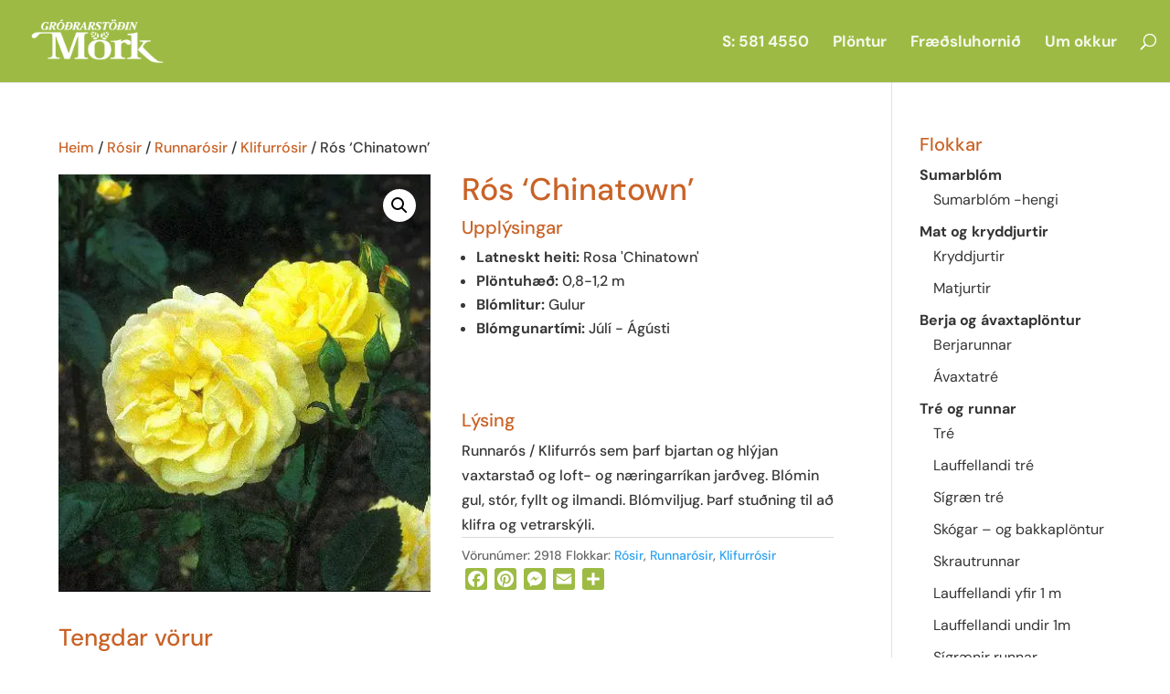

--- FILE ---
content_type: text/html; charset=UTF-8
request_url: https://mork.is/planta/ros-chinatown/
body_size: 16976
content:
<!DOCTYPE html>
<html lang="is">
<head>
	<meta charset="UTF-8" />
<meta http-equiv="X-UA-Compatible" content="IE=edge">
	<link rel="pingback" href="https://mork.is/xmlrpc.php" />

	<script type="text/javascript">
		document.documentElement.className = 'js';
	</script>

	<title>Rós &#039;Chinatown&#039; | Gróðrarstöðin Mörk</title>
<link rel="preconnect" href="https://fonts.gstatic.com" crossorigin /><style id="et-builder-googlefonts-cached-inline">/* Original: https://fonts.googleapis.com/css?family=DM+Sans:regular,italic,500,500italic,700,700italic&#038;subset=latin,latin-ext&#038;display=swap *//* User Agent: Mozilla/5.0 (Unknown; Linux x86_64) AppleWebKit/538.1 (KHTML, like Gecko) Safari/538.1 Daum/4.1 */@font-face {font-family: 'DM Sans';font-style: italic;font-weight: 400;font-display: swap;src: url(https://fonts.gstatic.com/s/dmsans/v17/rP2rp2ywxg089UriCZaSExd86J3t9jz86Mvy4qCRAL19DksVat-JDV36TGI.ttf) format('truetype');}@font-face {font-family: 'DM Sans';font-style: italic;font-weight: 500;font-display: swap;src: url(https://fonts.gstatic.com/s/dmsans/v17/rP2rp2ywxg089UriCZaSExd86J3t9jz86Mvy4qCRAL19DksVat-7DV36TGI.ttf) format('truetype');}@font-face {font-family: 'DM Sans';font-style: italic;font-weight: 700;font-display: swap;src: url(https://fonts.gstatic.com/s/dmsans/v17/rP2rp2ywxg089UriCZaSExd86J3t9jz86Mvy4qCRAL19DksVat9uCl36TGI.ttf) format('truetype');}@font-face {font-family: 'DM Sans';font-style: normal;font-weight: 400;font-display: swap;src: url(https://fonts.gstatic.com/s/dmsans/v17/rP2tp2ywxg089UriI5-g4vlH9VoD8CmcqZG40F9JadbnoEwAopxRR23z.ttf) format('truetype');}@font-face {font-family: 'DM Sans';font-style: normal;font-weight: 500;font-display: swap;src: url(https://fonts.gstatic.com/s/dmsans/v17/rP2tp2ywxg089UriI5-g4vlH9VoD8CmcqZG40F9JadbnoEwAkJxRR23z.ttf) format('truetype');}@font-face {font-family: 'DM Sans';font-style: normal;font-weight: 700;font-display: swap;src: url(https://fonts.gstatic.com/s/dmsans/v17/rP2tp2ywxg089UriI5-g4vlH9VoD8CmcqZG40F9JadbnoEwARZtRR23z.ttf) format('truetype');}/* User Agent: Mozilla/5.0 (Windows NT 6.1; WOW64; rv:27.0) Gecko/20100101 Firefox/27.0 */@font-face {font-family: 'DM Sans';font-style: italic;font-weight: 400;font-display: swap;src: url(https://fonts.gstatic.com/l/font?kit=rP2rp2ywxg089UriCZaSExd86J3t9jz86Mvy4qCRAL19DksVat-JDV36TGE&skey=3320fd60b11c3775&v=v17) format('woff');}@font-face {font-family: 'DM Sans';font-style: italic;font-weight: 500;font-display: swap;src: url(https://fonts.gstatic.com/l/font?kit=rP2rp2ywxg089UriCZaSExd86J3t9jz86Mvy4qCRAL19DksVat-7DV36TGE&skey=3320fd60b11c3775&v=v17) format('woff');}@font-face {font-family: 'DM Sans';font-style: italic;font-weight: 700;font-display: swap;src: url(https://fonts.gstatic.com/l/font?kit=rP2rp2ywxg089UriCZaSExd86J3t9jz86Mvy4qCRAL19DksVat9uCl36TGE&skey=3320fd60b11c3775&v=v17) format('woff');}@font-face {font-family: 'DM Sans';font-style: normal;font-weight: 400;font-display: swap;src: url(https://fonts.gstatic.com/l/font?kit=rP2tp2ywxg089UriI5-g4vlH9VoD8CmcqZG40F9JadbnoEwAopxRR23w&skey=cd068b3e1b767e51&v=v17) format('woff');}@font-face {font-family: 'DM Sans';font-style: normal;font-weight: 500;font-display: swap;src: url(https://fonts.gstatic.com/l/font?kit=rP2tp2ywxg089UriI5-g4vlH9VoD8CmcqZG40F9JadbnoEwAkJxRR23w&skey=cd068b3e1b767e51&v=v17) format('woff');}@font-face {font-family: 'DM Sans';font-style: normal;font-weight: 700;font-display: swap;src: url(https://fonts.gstatic.com/l/font?kit=rP2tp2ywxg089UriI5-g4vlH9VoD8CmcqZG40F9JadbnoEwARZtRR23w&skey=cd068b3e1b767e51&v=v17) format('woff');}/* User Agent: Mozilla/5.0 (Windows NT 6.3; rv:39.0) Gecko/20100101 Firefox/39.0 */@font-face {font-family: 'DM Sans';font-style: italic;font-weight: 400;font-display: swap;src: url(https://fonts.gstatic.com/s/dmsans/v17/rP2rp2ywxg089UriCZaSExd86J3t9jz86Mvy4qCRAL19DksVat-JDV36TGc.woff2) format('woff2');}@font-face {font-family: 'DM Sans';font-style: italic;font-weight: 500;font-display: swap;src: url(https://fonts.gstatic.com/s/dmsans/v17/rP2rp2ywxg089UriCZaSExd86J3t9jz86Mvy4qCRAL19DksVat-7DV36TGc.woff2) format('woff2');}@font-face {font-family: 'DM Sans';font-style: italic;font-weight: 700;font-display: swap;src: url(https://fonts.gstatic.com/s/dmsans/v17/rP2rp2ywxg089UriCZaSExd86J3t9jz86Mvy4qCRAL19DksVat9uCl36TGc.woff2) format('woff2');}@font-face {font-family: 'DM Sans';font-style: normal;font-weight: 400;font-display: swap;src: url(https://fonts.gstatic.com/s/dmsans/v17/rP2tp2ywxg089UriI5-g4vlH9VoD8CmcqZG40F9JadbnoEwAopxRR232.woff2) format('woff2');}@font-face {font-family: 'DM Sans';font-style: normal;font-weight: 500;font-display: swap;src: url(https://fonts.gstatic.com/s/dmsans/v17/rP2tp2ywxg089UriI5-g4vlH9VoD8CmcqZG40F9JadbnoEwAkJxRR232.woff2) format('woff2');}@font-face {font-family: 'DM Sans';font-style: normal;font-weight: 700;font-display: swap;src: url(https://fonts.gstatic.com/s/dmsans/v17/rP2tp2ywxg089UriI5-g4vlH9VoD8CmcqZG40F9JadbnoEwARZtRR232.woff2) format('woff2');}</style><meta name='robots' content='max-image-preview:large' />
<script type="text/javascript">
			let jqueryParams=[],jQuery=function(r){return jqueryParams=[...jqueryParams,r],jQuery},$=function(r){return jqueryParams=[...jqueryParams,r],$};window.jQuery=jQuery,window.$=jQuery;let customHeadScripts=!1;jQuery.fn=jQuery.prototype={},$.fn=jQuery.prototype={},jQuery.noConflict=function(r){if(window.jQuery)return jQuery=window.jQuery,$=window.jQuery,customHeadScripts=!0,jQuery.noConflict},jQuery.ready=function(r){jqueryParams=[...jqueryParams,r]},$.ready=function(r){jqueryParams=[...jqueryParams,r]},jQuery.load=function(r){jqueryParams=[...jqueryParams,r]},$.load=function(r){jqueryParams=[...jqueryParams,r]},jQuery.fn.ready=function(r){jqueryParams=[...jqueryParams,r]},$.fn.ready=function(r){jqueryParams=[...jqueryParams,r]};</script><link rel='dns-prefetch' href='//static.addtoany.com' />
<link rel='dns-prefetch' href='//fonts.googleapis.com' />
<link rel='dns-prefetch' href='//fonts.gstatic.com' />
<link rel='dns-prefetch' href='//ajax.googleapis.com' />
<link rel='dns-prefetch' href='//apis.google.com' />
<link rel='dns-prefetch' href='//google-analytics.com' />
<link rel='dns-prefetch' href='//www.google-analytics.com' />
<link rel='dns-prefetch' href='//ssl.google-analytics.com' />
<link rel='dns-prefetch' href='//youtube.com' />
<link rel='dns-prefetch' href='//s.gravatar.com' />
<link href='//cdn.google.com' rel='preconnect' />
<link href='//fonts.gstatic.com' rel='preconnect' />
<link href='//cdn.aliyuncs.com' rel='preconnect' />
<link href='//apis.google.com' rel='preconnect' />
<link rel="alternate" type="application/rss+xml" title="Gróðrarstöðin Mörk &raquo; Straumur" href="https://mork.is/feed/" />
<link rel="alternate" type="application/rss+xml" title="Gróðrarstöðin Mörk &raquo; Straumur athugasemda" href="https://mork.is/comments/feed/" />
<link rel="alternate" title="oEmbed (JSON)" type="application/json+oembed" href="https://mork.is/wp-json/oembed/1.0/embed?url=https%3A%2F%2Fmork.is%2Fplanta%2Fros-chinatown%2F" />
<link rel="alternate" title="oEmbed (XML)" type="text/xml+oembed" href="https://mork.is/wp-json/oembed/1.0/embed?url=https%3A%2F%2Fmork.is%2Fplanta%2Fros-chinatown%2F&#038;format=xml" />
		<style>
			.lazyload,
			.lazyloading {
				max-width: 100%;
			}
		</style>
		<meta content="Mörk v.1.0.0" name="generator"/><style id='wp-block-library-inline-css' type='text/css'>
:root{--wp-block-synced-color:#7a00df;--wp-block-synced-color--rgb:122,0,223;--wp-bound-block-color:var(--wp-block-synced-color);--wp-editor-canvas-background:#ddd;--wp-admin-theme-color:#007cba;--wp-admin-theme-color--rgb:0,124,186;--wp-admin-theme-color-darker-10:#006ba1;--wp-admin-theme-color-darker-10--rgb:0,107,160.5;--wp-admin-theme-color-darker-20:#005a87;--wp-admin-theme-color-darker-20--rgb:0,90,135;--wp-admin-border-width-focus:2px}@media (min-resolution:192dpi){:root{--wp-admin-border-width-focus:1.5px}}.wp-element-button{cursor:pointer}:root .has-very-light-gray-background-color{background-color:#eee}:root .has-very-dark-gray-background-color{background-color:#313131}:root .has-very-light-gray-color{color:#eee}:root .has-very-dark-gray-color{color:#313131}:root .has-vivid-green-cyan-to-vivid-cyan-blue-gradient-background{background:linear-gradient(135deg,#00d084,#0693e3)}:root .has-purple-crush-gradient-background{background:linear-gradient(135deg,#34e2e4,#4721fb 50%,#ab1dfe)}:root .has-hazy-dawn-gradient-background{background:linear-gradient(135deg,#faaca8,#dad0ec)}:root .has-subdued-olive-gradient-background{background:linear-gradient(135deg,#fafae1,#67a671)}:root .has-atomic-cream-gradient-background{background:linear-gradient(135deg,#fdd79a,#004a59)}:root .has-nightshade-gradient-background{background:linear-gradient(135deg,#330968,#31cdcf)}:root .has-midnight-gradient-background{background:linear-gradient(135deg,#020381,#2874fc)}:root{--wp--preset--font-size--normal:16px;--wp--preset--font-size--huge:42px}.has-regular-font-size{font-size:1em}.has-larger-font-size{font-size:2.625em}.has-normal-font-size{font-size:var(--wp--preset--font-size--normal)}.has-huge-font-size{font-size:var(--wp--preset--font-size--huge)}.has-text-align-center{text-align:center}.has-text-align-left{text-align:left}.has-text-align-right{text-align:right}.has-fit-text{white-space:nowrap!important}#end-resizable-editor-section{display:none}.aligncenter{clear:both}.items-justified-left{justify-content:flex-start}.items-justified-center{justify-content:center}.items-justified-right{justify-content:flex-end}.items-justified-space-between{justify-content:space-between}.screen-reader-text{border:0;clip-path:inset(50%);height:1px;margin:-1px;overflow:hidden;padding:0;position:absolute;width:1px;word-wrap:normal!important}.screen-reader-text:focus{background-color:#ddd;clip-path:none;color:#444;display:block;font-size:1em;height:auto;left:5px;line-height:normal;padding:15px 23px 14px;text-decoration:none;top:5px;width:auto;z-index:100000}html :where(.has-border-color){border-style:solid}html :where([style*=border-top-color]){border-top-style:solid}html :where([style*=border-right-color]){border-right-style:solid}html :where([style*=border-bottom-color]){border-bottom-style:solid}html :where([style*=border-left-color]){border-left-style:solid}html :where([style*=border-width]){border-style:solid}html :where([style*=border-top-width]){border-top-style:solid}html :where([style*=border-right-width]){border-right-style:solid}html :where([style*=border-bottom-width]){border-bottom-style:solid}html :where([style*=border-left-width]){border-left-style:solid}html :where(img[class*=wp-image-]){height:auto;max-width:100%}:where(figure){margin:0 0 1em}html :where(.is-position-sticky){--wp-admin--admin-bar--position-offset:var(--wp-admin--admin-bar--height,0px)}@media screen and (max-width:600px){html :where(.is-position-sticky){--wp-admin--admin-bar--position-offset:0px}}

/*# sourceURL=wp-block-library-inline-css */
</style><style id='global-styles-inline-css' type='text/css'>
:root{--wp--preset--aspect-ratio--square: 1;--wp--preset--aspect-ratio--4-3: 4/3;--wp--preset--aspect-ratio--3-4: 3/4;--wp--preset--aspect-ratio--3-2: 3/2;--wp--preset--aspect-ratio--2-3: 2/3;--wp--preset--aspect-ratio--16-9: 16/9;--wp--preset--aspect-ratio--9-16: 9/16;--wp--preset--color--black: #000000;--wp--preset--color--cyan-bluish-gray: #abb8c3;--wp--preset--color--white: #ffffff;--wp--preset--color--pale-pink: #f78da7;--wp--preset--color--vivid-red: #cf2e2e;--wp--preset--color--luminous-vivid-orange: #ff6900;--wp--preset--color--luminous-vivid-amber: #fcb900;--wp--preset--color--light-green-cyan: #7bdcb5;--wp--preset--color--vivid-green-cyan: #00d084;--wp--preset--color--pale-cyan-blue: #8ed1fc;--wp--preset--color--vivid-cyan-blue: #0693e3;--wp--preset--color--vivid-purple: #9b51e0;--wp--preset--gradient--vivid-cyan-blue-to-vivid-purple: linear-gradient(135deg,rgb(6,147,227) 0%,rgb(155,81,224) 100%);--wp--preset--gradient--light-green-cyan-to-vivid-green-cyan: linear-gradient(135deg,rgb(122,220,180) 0%,rgb(0,208,130) 100%);--wp--preset--gradient--luminous-vivid-amber-to-luminous-vivid-orange: linear-gradient(135deg,rgb(252,185,0) 0%,rgb(255,105,0) 100%);--wp--preset--gradient--luminous-vivid-orange-to-vivid-red: linear-gradient(135deg,rgb(255,105,0) 0%,rgb(207,46,46) 100%);--wp--preset--gradient--very-light-gray-to-cyan-bluish-gray: linear-gradient(135deg,rgb(238,238,238) 0%,rgb(169,184,195) 100%);--wp--preset--gradient--cool-to-warm-spectrum: linear-gradient(135deg,rgb(74,234,220) 0%,rgb(151,120,209) 20%,rgb(207,42,186) 40%,rgb(238,44,130) 60%,rgb(251,105,98) 80%,rgb(254,248,76) 100%);--wp--preset--gradient--blush-light-purple: linear-gradient(135deg,rgb(255,206,236) 0%,rgb(152,150,240) 100%);--wp--preset--gradient--blush-bordeaux: linear-gradient(135deg,rgb(254,205,165) 0%,rgb(254,45,45) 50%,rgb(107,0,62) 100%);--wp--preset--gradient--luminous-dusk: linear-gradient(135deg,rgb(255,203,112) 0%,rgb(199,81,192) 50%,rgb(65,88,208) 100%);--wp--preset--gradient--pale-ocean: linear-gradient(135deg,rgb(255,245,203) 0%,rgb(182,227,212) 50%,rgb(51,167,181) 100%);--wp--preset--gradient--electric-grass: linear-gradient(135deg,rgb(202,248,128) 0%,rgb(113,206,126) 100%);--wp--preset--gradient--midnight: linear-gradient(135deg,rgb(2,3,129) 0%,rgb(40,116,252) 100%);--wp--preset--font-size--small: 13px;--wp--preset--font-size--medium: 20px;--wp--preset--font-size--large: 36px;--wp--preset--font-size--x-large: 42px;--wp--preset--spacing--20: 0.44rem;--wp--preset--spacing--30: 0.67rem;--wp--preset--spacing--40: 1rem;--wp--preset--spacing--50: 1.5rem;--wp--preset--spacing--60: 2.25rem;--wp--preset--spacing--70: 3.38rem;--wp--preset--spacing--80: 5.06rem;--wp--preset--shadow--natural: 6px 6px 9px rgba(0, 0, 0, 0.2);--wp--preset--shadow--deep: 12px 12px 50px rgba(0, 0, 0, 0.4);--wp--preset--shadow--sharp: 6px 6px 0px rgba(0, 0, 0, 0.2);--wp--preset--shadow--outlined: 6px 6px 0px -3px rgb(255, 255, 255), 6px 6px rgb(0, 0, 0);--wp--preset--shadow--crisp: 6px 6px 0px rgb(0, 0, 0);}:root { --wp--style--global--content-size: 823px;--wp--style--global--wide-size: 1080px; }:where(body) { margin: 0; }.wp-site-blocks > .alignleft { float: left; margin-right: 2em; }.wp-site-blocks > .alignright { float: right; margin-left: 2em; }.wp-site-blocks > .aligncenter { justify-content: center; margin-left: auto; margin-right: auto; }:where(.is-layout-flex){gap: 0.5em;}:where(.is-layout-grid){gap: 0.5em;}.is-layout-flow > .alignleft{float: left;margin-inline-start: 0;margin-inline-end: 2em;}.is-layout-flow > .alignright{float: right;margin-inline-start: 2em;margin-inline-end: 0;}.is-layout-flow > .aligncenter{margin-left: auto !important;margin-right: auto !important;}.is-layout-constrained > .alignleft{float: left;margin-inline-start: 0;margin-inline-end: 2em;}.is-layout-constrained > .alignright{float: right;margin-inline-start: 2em;margin-inline-end: 0;}.is-layout-constrained > .aligncenter{margin-left: auto !important;margin-right: auto !important;}.is-layout-constrained > :where(:not(.alignleft):not(.alignright):not(.alignfull)){max-width: var(--wp--style--global--content-size);margin-left: auto !important;margin-right: auto !important;}.is-layout-constrained > .alignwide{max-width: var(--wp--style--global--wide-size);}body .is-layout-flex{display: flex;}.is-layout-flex{flex-wrap: wrap;align-items: center;}.is-layout-flex > :is(*, div){margin: 0;}body .is-layout-grid{display: grid;}.is-layout-grid > :is(*, div){margin: 0;}body{padding-top: 0px;padding-right: 0px;padding-bottom: 0px;padding-left: 0px;}:root :where(.wp-element-button, .wp-block-button__link){background-color: #32373c;border-width: 0;color: #fff;font-family: inherit;font-size: inherit;font-style: inherit;font-weight: inherit;letter-spacing: inherit;line-height: inherit;padding-top: calc(0.667em + 2px);padding-right: calc(1.333em + 2px);padding-bottom: calc(0.667em + 2px);padding-left: calc(1.333em + 2px);text-decoration: none;text-transform: inherit;}.has-black-color{color: var(--wp--preset--color--black) !important;}.has-cyan-bluish-gray-color{color: var(--wp--preset--color--cyan-bluish-gray) !important;}.has-white-color{color: var(--wp--preset--color--white) !important;}.has-pale-pink-color{color: var(--wp--preset--color--pale-pink) !important;}.has-vivid-red-color{color: var(--wp--preset--color--vivid-red) !important;}.has-luminous-vivid-orange-color{color: var(--wp--preset--color--luminous-vivid-orange) !important;}.has-luminous-vivid-amber-color{color: var(--wp--preset--color--luminous-vivid-amber) !important;}.has-light-green-cyan-color{color: var(--wp--preset--color--light-green-cyan) !important;}.has-vivid-green-cyan-color{color: var(--wp--preset--color--vivid-green-cyan) !important;}.has-pale-cyan-blue-color{color: var(--wp--preset--color--pale-cyan-blue) !important;}.has-vivid-cyan-blue-color{color: var(--wp--preset--color--vivid-cyan-blue) !important;}.has-vivid-purple-color{color: var(--wp--preset--color--vivid-purple) !important;}.has-black-background-color{background-color: var(--wp--preset--color--black) !important;}.has-cyan-bluish-gray-background-color{background-color: var(--wp--preset--color--cyan-bluish-gray) !important;}.has-white-background-color{background-color: var(--wp--preset--color--white) !important;}.has-pale-pink-background-color{background-color: var(--wp--preset--color--pale-pink) !important;}.has-vivid-red-background-color{background-color: var(--wp--preset--color--vivid-red) !important;}.has-luminous-vivid-orange-background-color{background-color: var(--wp--preset--color--luminous-vivid-orange) !important;}.has-luminous-vivid-amber-background-color{background-color: var(--wp--preset--color--luminous-vivid-amber) !important;}.has-light-green-cyan-background-color{background-color: var(--wp--preset--color--light-green-cyan) !important;}.has-vivid-green-cyan-background-color{background-color: var(--wp--preset--color--vivid-green-cyan) !important;}.has-pale-cyan-blue-background-color{background-color: var(--wp--preset--color--pale-cyan-blue) !important;}.has-vivid-cyan-blue-background-color{background-color: var(--wp--preset--color--vivid-cyan-blue) !important;}.has-vivid-purple-background-color{background-color: var(--wp--preset--color--vivid-purple) !important;}.has-black-border-color{border-color: var(--wp--preset--color--black) !important;}.has-cyan-bluish-gray-border-color{border-color: var(--wp--preset--color--cyan-bluish-gray) !important;}.has-white-border-color{border-color: var(--wp--preset--color--white) !important;}.has-pale-pink-border-color{border-color: var(--wp--preset--color--pale-pink) !important;}.has-vivid-red-border-color{border-color: var(--wp--preset--color--vivid-red) !important;}.has-luminous-vivid-orange-border-color{border-color: var(--wp--preset--color--luminous-vivid-orange) !important;}.has-luminous-vivid-amber-border-color{border-color: var(--wp--preset--color--luminous-vivid-amber) !important;}.has-light-green-cyan-border-color{border-color: var(--wp--preset--color--light-green-cyan) !important;}.has-vivid-green-cyan-border-color{border-color: var(--wp--preset--color--vivid-green-cyan) !important;}.has-pale-cyan-blue-border-color{border-color: var(--wp--preset--color--pale-cyan-blue) !important;}.has-vivid-cyan-blue-border-color{border-color: var(--wp--preset--color--vivid-cyan-blue) !important;}.has-vivid-purple-border-color{border-color: var(--wp--preset--color--vivid-purple) !important;}.has-vivid-cyan-blue-to-vivid-purple-gradient-background{background: var(--wp--preset--gradient--vivid-cyan-blue-to-vivid-purple) !important;}.has-light-green-cyan-to-vivid-green-cyan-gradient-background{background: var(--wp--preset--gradient--light-green-cyan-to-vivid-green-cyan) !important;}.has-luminous-vivid-amber-to-luminous-vivid-orange-gradient-background{background: var(--wp--preset--gradient--luminous-vivid-amber-to-luminous-vivid-orange) !important;}.has-luminous-vivid-orange-to-vivid-red-gradient-background{background: var(--wp--preset--gradient--luminous-vivid-orange-to-vivid-red) !important;}.has-very-light-gray-to-cyan-bluish-gray-gradient-background{background: var(--wp--preset--gradient--very-light-gray-to-cyan-bluish-gray) !important;}.has-cool-to-warm-spectrum-gradient-background{background: var(--wp--preset--gradient--cool-to-warm-spectrum) !important;}.has-blush-light-purple-gradient-background{background: var(--wp--preset--gradient--blush-light-purple) !important;}.has-blush-bordeaux-gradient-background{background: var(--wp--preset--gradient--blush-bordeaux) !important;}.has-luminous-dusk-gradient-background{background: var(--wp--preset--gradient--luminous-dusk) !important;}.has-pale-ocean-gradient-background{background: var(--wp--preset--gradient--pale-ocean) !important;}.has-electric-grass-gradient-background{background: var(--wp--preset--gradient--electric-grass) !important;}.has-midnight-gradient-background{background: var(--wp--preset--gradient--midnight) !important;}.has-small-font-size{font-size: var(--wp--preset--font-size--small) !important;}.has-medium-font-size{font-size: var(--wp--preset--font-size--medium) !important;}.has-large-font-size{font-size: var(--wp--preset--font-size--large) !important;}.has-x-large-font-size{font-size: var(--wp--preset--font-size--x-large) !important;}
/*# sourceURL=global-styles-inline-css */
</style>

<link rel='stylesheet' id='photoswipe-css' href='https://mork.is/wp-content/plugins/woocommerce/assets/css/photoswipe/photoswipe.min.css?ver=10.4.3' type='text/css' media='all' />
<link rel='stylesheet' id='photoswipe-default-skin-css' href='https://mork.is/wp-content/plugins/woocommerce/assets/css/photoswipe/default-skin/default-skin.min.css?ver=10.4.3' type='text/css' media='all' />
<link rel='stylesheet' id='woocommerce-layout-css' href='https://mork.is/wp-content/plugins/woocommerce/assets/css/woocommerce-layout.css?ver=10.4.3' type='text/css' media='all' />
<link rel='stylesheet' id='woocommerce-smallscreen-css' href='https://mork.is/wp-content/plugins/woocommerce/assets/css/woocommerce-smallscreen.css?ver=10.4.3' type='text/css' media='only screen and (max-width: 768px)' />
<link rel='stylesheet' id='woocommerce-general-css' href='https://mork.is/wp-content/plugins/woocommerce/assets/css/woocommerce.css?ver=10.4.3' type='text/css' media='all' />
<style id='woocommerce-inline-inline-css' type='text/css'>
.woocommerce form .form-row .required { visibility: visible; }
/*# sourceURL=woocommerce-inline-inline-css */
</style>
<link rel='stylesheet' id='divi-style-parent-css' href='https://mork.is/wp-content/themes/Divi/style.min.css?ver=4.27.4' type='text/css' media='all' />
<link rel='stylesheet' id='divi-dynamic-css' href='https://mork.is/wp-content/et-cache/681/et-divi-dynamic-681.css?ver=1757833288' type='text/css' media='all' />
<link rel='stylesheet' id='searchwp-live-search-css' href='https://mork.is/wp-content/plugins/searchwp-live-ajax-search/assets/styles/style.min.css?ver=1.8.7' type='text/css' media='all' />
<style id='searchwp-live-search-inline-css' type='text/css'>
.searchwp-live-search-result .searchwp-live-search-result--title a {
  font-size: 16px;
}
.searchwp-live-search-result .searchwp-live-search-result--price {
  font-size: 14px;
}
.searchwp-live-search-result .searchwp-live-search-result--add-to-cart .button {
  font-size: 14px;
}

/*# sourceURL=searchwp-live-search-inline-css */
</style>
<link rel='stylesheet' id='addtoany-css' href='https://mork.is/wp-content/plugins/add-to-any/addtoany.min.css?ver=1.16' type='text/css' media='all' />
<link rel='stylesheet' id='divi-style-css' href='https://mork.is/wp-content/themes/mork-child/style.css?ver=4.27.4' type='text/css' media='all' />
<script type="text/javascript" id="addtoany-core-js-before">
/* <![CDATA[ */
window.a2a_config=window.a2a_config||{};a2a_config.callbacks=[];a2a_config.overlays=[];a2a_config.templates={};a2a_localize = {
	Share: "Share",
	Save: "Save",
	Subscribe: "Subscribe",
	Email: "Email",
	Bookmark: "Bookmark",
	ShowAll: "Show all",
	ShowLess: "Show less",
	FindServices: "Find service(s)",
	FindAnyServiceToAddTo: "Instantly find any service to add to",
	PoweredBy: "Powered by",
	ShareViaEmail: "Share via email",
	SubscribeViaEmail: "Subscribe via email",
	BookmarkInYourBrowser: "Bookmark in your browser",
	BookmarkInstructions: "Press Ctrl+D or \u2318+D to bookmark this page",
	AddToYourFavorites: "Add to your favorites",
	SendFromWebOrProgram: "Send from any email address or email program",
	EmailProgram: "Email program",
	More: "More&#8230;",
	ThanksForSharing: "Thanks for sharing!",
	ThanksForFollowing: "Thanks for following!"
};

a2a_config.icon_color="#9dbb44";

//# sourceURL=addtoany-core-js-before
/* ]]> */
</script>
<script type="text/javascript" defer src="https://static.addtoany.com/menu/page.js" id="addtoany-core-js"></script>
<script type="text/javascript" src="https://mork.is/wp-includes/js/jquery/jquery.min.js?ver=3.7.1" id="jquery-core-js"></script>
<script type="text/javascript" src="https://mork.is/wp-includes/js/jquery/jquery-migrate.min.js?ver=3.4.1" id="jquery-migrate-js"></script>
<script type="text/javascript" id="jquery-js-after">
/* <![CDATA[ */
jqueryParams.length&&$.each(jqueryParams,function(e,r){if("function"==typeof r){var n=String(r);n.replace("$","jQuery");var a=new Function("return "+n)();$(document).ready(a)}});
//# sourceURL=jquery-js-after
/* ]]> */
</script>
<script type="text/javascript" defer src="https://mork.is/wp-content/plugins/add-to-any/addtoany.min.js?ver=1.1" id="addtoany-jquery-js"></script>
<script type="text/javascript" src="https://mork.is/wp-content/plugins/woocommerce/assets/js/zoom/jquery.zoom.min.js?ver=1.7.21-wc.10.4.3" id="wc-zoom-js" defer="defer" data-wp-strategy="defer"></script>
<script type="text/javascript" src="https://mork.is/wp-content/plugins/woocommerce/assets/js/flexslider/jquery.flexslider.min.js?ver=2.7.2-wc.10.4.3" id="wc-flexslider-js" defer="defer" data-wp-strategy="defer"></script>
<script type="text/javascript" src="https://mork.is/wp-content/plugins/woocommerce/assets/js/photoswipe/photoswipe.min.js?ver=4.1.1-wc.10.4.3" id="wc-photoswipe-js" defer="defer" data-wp-strategy="defer"></script>
<script type="text/javascript" src="https://mork.is/wp-content/plugins/woocommerce/assets/js/photoswipe/photoswipe-ui-default.min.js?ver=4.1.1-wc.10.4.3" id="wc-photoswipe-ui-default-js" defer="defer" data-wp-strategy="defer"></script>
<script type="text/javascript" id="wc-single-product-js-extra">
/* <![CDATA[ */
var wc_single_product_params = {"i18n_required_rating_text":"Gef\u00f0u einkunn","i18n_rating_options":["1 of 5 stars","2 of 5 stars","3 of 5 stars","4 of 5 stars","5 of 5 stars"],"i18n_product_gallery_trigger_text":"View full-screen image gallery","review_rating_required":"yes","flexslider":{"rtl":false,"animation":"slide","smoothHeight":true,"directionNav":false,"controlNav":"thumbnails","slideshow":false,"animationSpeed":500,"animationLoop":false,"allowOneSlide":false},"zoom_enabled":"1","zoom_options":[],"photoswipe_enabled":"1","photoswipe_options":{"shareEl":false,"closeOnScroll":false,"history":false,"hideAnimationDuration":0,"showAnimationDuration":0},"flexslider_enabled":"1"};
//# sourceURL=wc-single-product-js-extra
/* ]]> */
</script>
<script type="text/javascript" src="https://mork.is/wp-content/plugins/woocommerce/assets/js/frontend/single-product.min.js?ver=10.4.3" id="wc-single-product-js" defer="defer" data-wp-strategy="defer"></script>
<script type="text/javascript" src="https://mork.is/wp-content/plugins/woocommerce/assets/js/jquery-blockui/jquery.blockUI.min.js?ver=2.7.0-wc.10.4.3" id="wc-jquery-blockui-js" defer="defer" data-wp-strategy="defer"></script>
<script type="text/javascript" src="https://mork.is/wp-content/plugins/woocommerce/assets/js/js-cookie/js.cookie.min.js?ver=2.1.4-wc.10.4.3" id="wc-js-cookie-js" defer="defer" data-wp-strategy="defer"></script>
<script type="text/javascript" id="woocommerce-js-extra">
/* <![CDATA[ */
var woocommerce_params = {"ajax_url":"/wp-admin/admin-ajax.php","wc_ajax_url":"/?wc-ajax=%%endpoint%%","i18n_password_show":"Show password","i18n_password_hide":"Hide password"};
//# sourceURL=woocommerce-js-extra
/* ]]> */
</script>
<script type="text/javascript" src="https://mork.is/wp-content/plugins/woocommerce/assets/js/frontend/woocommerce.min.js?ver=10.4.3" id="woocommerce-js" defer="defer" data-wp-strategy="defer"></script>
<script type="text/javascript" src="https://mork.is/wp-content/themes/mork-child/avista-scripts.js?ver=6.9" id="avista-script-js"></script>
<script type="text/javascript" id="avista-get-extra-js-extra">
/* <![CDATA[ */
var extra = {"nonce":"66dbf40dd0"};
//# sourceURL=avista-get-extra-js-extra
/* ]]> */
</script>
<script type="text/javascript" src="https://mork.is/wp-content/themes/mork-child/avista/avista-src/js/get-product-extra-data.js?ver=6.9" id="avista-get-extra-js"></script>
<link rel="https://api.w.org/" href="https://mork.is/wp-json/" /><link rel="alternate" title="JSON" type="application/json" href="https://mork.is/wp-json/wp/v2/product/681" /><link rel="EditURI" type="application/rsd+xml" title="RSD" href="https://mork.is/xmlrpc.php?rsd" />
<link rel='shortlink' href='https://mork.is/?p=681' />
		<script>
			document.documentElement.className = document.documentElement.className.replace('no-js', 'js');
		</script>
				<style>
			.no-js img.lazyload {
				display: none;
			}

			figure.wp-block-image img.lazyloading {
				min-width: 150px;
			}

			.lazyload,
			.lazyloading {
				--smush-placeholder-width: 100px;
				--smush-placeholder-aspect-ratio: 1/1;
				width: var(--smush-image-width, var(--smush-placeholder-width)) !important;
				aspect-ratio: var(--smush-image-aspect-ratio, var(--smush-placeholder-aspect-ratio)) !important;
			}

						.lazyload, .lazyloading {
				opacity: 0;
			}

			.lazyloaded {
				opacity: 1;
				transition: opacity 400ms;
				transition-delay: 0ms;
			}

					</style>
		<meta name="viewport" content="width=device-width, initial-scale=1.0, maximum-scale=1.0, user-scalable=0" />	<noscript><style>.woocommerce-product-gallery{ opacity: 1 !important; }</style></noscript>
						<!-- Google Analytics tracking code output by Beehive Analytics Pro -->
						<script async src="https://www.googletagmanager.com/gtag/js?id=G-MQ1CB01ZF1&l=beehiveDataLayer"></script>
		<script>
						window.beehiveDataLayer = window.beehiveDataLayer || [];
			function beehive_ga() {beehiveDataLayer.push(arguments);}
			beehive_ga('js', new Date())
						beehive_ga('config', 'G-MQ1CB01ZF1', {
				'anonymize_ip': false,
				'allow_google_signals': false,
			})
					</script>
		<link rel="canonical" href="https://mork.is/planta/ros-chinatown/" />
<meta name="description" content="Runnarós / Klifurrós sem þarf bjartan og hlýjan vaxtarstað og loft- og næringarríkan jarðveg. Blómin gul, stór, fyllt og ilmandi. Blómviljug. Þarf stuðning  ..." />
<script type="application/ld+json">{"@context":"https:\/\/schema.org","@graph":[{"@type":"Organization","@id":"https:\/\/mork.is\/#schema-publishing-organization","url":"https:\/\/mork.is","name":"Gr\u00f3\u00f0rarst\u00f6\u00f0in M\u00f6rk","logo":{"@type":"ImageObject","@id":"https:\/\/mork.is\/#schema-organization-logo","url":"https:\/\/mork.is\/wp-content\/uploads\/2022\/12\/mork_logo.png","height":60,"width":60}},{"@type":"WebSite","@id":"https:\/\/mork.is\/#schema-website","url":"https:\/\/mork.is","name":"Gr\u00f3\u00f0rarst\u00f6\u00f0in M\u00f6rk","encoding":"UTF-8","potentialAction":{"@type":"SearchAction","target":"https:\/\/mork.is\/search\/{search_term_string}\/","query-input":"required name=search_term_string"},"image":{"@type":"ImageObject","@id":"https:\/\/mork.is\/#schema-site-logo","url":"https:\/\/mork.is\/wp-content\/uploads\/2022\/12\/mork_logo.png","height":63,"width":188}},{"@type":"BreadcrumbList","@id":"https:\/\/mork.is\/planta\/ros-chinatown?page&product=ros-chinatown&post_type=product&name=ros-chinatown\/#breadcrumb","itemListElement":[{"@type":"ListItem","position":1,"name":"Home","item":"https:\/\/mork.is"},{"@type":"ListItem","position":2,"name":"Pl\u00f6ntur","item":"https:\/\/mork.is\/plontur\/"},{"@type":"ListItem","position":3,"name":"R\u00f3s &#8216;Chinatown&#8217;"}]},{"@type":"Person","@id":"https:\/\/mork.is\/author\/avista\/#schema-author","name":"David Halldorsson"}]}</script>
<meta property="og:type" content="og:product" />
<meta property="og:url" content="https://mork.is/planta/ros-chinatown/" />
<meta property="og:title" content="Rós &#039;Chinatown&#039; | Gróðrarstöðin Mörk" />
<meta property="og:description" content="Runnarós / Klifurrós sem þarf bjartan og hlýjan vaxtarstað og loft- og næringarríkan jarðveg. Blómin gul, stór, fyllt og ilmandi. Blómviljug. Þarf stuðning ..." />
<meta property="og:image" content="https://mork.is/wp-content/uploads/2022/12/501.jpg" />
<meta property="og:image:width" content="401" />
<meta property="og:image:height" content="450" />
<meta property="product:price:amount" content="4580" />
<meta property="product:price:currency" content="ISK" />
<meta property="og:availability" content="instock" />
<meta property="product:availability" content="instock" />
<meta name="twitter:card" content="summary_large_image" />
<meta name="twitter:title" content="Rós &#039;Chinatown&#039; | Gróðrarstöðin Mörk" />
<meta name="twitter:description" content="Runnarós / Klifurrós sem þarf bjartan og hlýjan vaxtarstað og loft- og næringarríkan jarðveg. Blómin gul, stór, fyllt og ilmandi. Blómviljug. Þarf stuðning ..." />
<meta name="twitter:image" content="https://mork.is/wp-content/uploads/2022/12/501.jpg" />
<!-- /SEO -->
<link rel="icon" href="https://mork.is/wp-content/uploads/2022/12/cropped-favicon-32x32.png" sizes="32x32" />
<link rel="icon" href="https://mork.is/wp-content/uploads/2022/12/cropped-favicon-192x192.png" sizes="192x192" />
<link rel="apple-touch-icon" href="https://mork.is/wp-content/uploads/2022/12/cropped-favicon-180x180.png" />
<meta name="msapplication-TileImage" content="https://mork.is/wp-content/uploads/2022/12/cropped-favicon-270x270.png" />
<link rel="stylesheet" id="et-divi-customizer-global-cached-inline-styles" href="https://mork.is/wp-content/et-cache/global/et-divi-customizer-global.min.css?ver=1757823306" /><link rel='stylesheet' id='wc-blocks-style-css' href='https://mork.is/wp-content/plugins/woocommerce/assets/client/blocks/wc-blocks.css?ver=wc-10.4.3' type='text/css' media='all' />
</head>
<body class="wp-singular product-template-default single single-product postid-681 wp-theme-Divi wp-child-theme-mork-child theme-Divi et-tb-has-template woocommerce woocommerce-page woocommerce-no-js et_pb_button_helper_class et_fullwidth_nav et_fixed_nav et_show_nav et_primary_nav_dropdown_animation_fade et_secondary_nav_dropdown_animation_fade et_header_style_left et_pb_footer_columns4 et_cover_background et_pb_gutter osx et_pb_gutters3 et_right_sidebar et_divi_theme et-db">
	<div id="page-container">

	
	
			<header id="main-header" data-height-onload="76">
			<div class="container clearfix et_menu_container">
							<div class="logo_container">
					<span class="logo_helper"></span>
					<a href="https://mork.is/">
						<img src="https://mork.is/wp-content/uploads/2023/01/mork_logo_w.png" width="188" height="63" alt="Gróðrarstöðin Mörk" id="logo" data-height-percentage="54" />
					</a>
				</div>
							<div id="et-top-navigation" data-height="76" data-fixed-height="40">
											<nav id="top-menu-nav">
						<ul id="top-menu" class="nav"><li id="menu-item-3092" class="d-none menu-item menu-item-type-custom menu-item-object-custom menu-item-3092"><a href="#"><span id="opening-hours"></span></a></li>
<li id="menu-item-3093" class="menu-item menu-item-type-custom menu-item-object-custom menu-item-3093"><a href="tel:5814550">S: 581 4550</a></li>
<li id="menu-item-1020" class="menu-item menu-item-type-post_type menu-item-object-page current_page_parent menu-item-1020"><a href="https://mork.is/plontur/">Plöntur</a></li>
<li id="menu-item-1018" class="menu-item menu-item-type-post_type menu-item-object-page menu-item-1018"><a href="https://mork.is/fraedsluhornid/">Fræðsluhornið</a></li>
<li id="menu-item-1019" class="menu-item menu-item-type-post_type menu-item-object-page menu-item-1019"><a href="https://mork.is/um-okkur/">Um okkur</a></li>
<li id="menu-item-2790" class="menu-item menu-item-type-custom menu-item-object-custom menu-item-2790"><a href="#searchwp-modal-950b88821dd6230cd256e4c7df703662" data-searchwp-modal-trigger="searchwp-modal-950b88821dd6230cd256e4c7df703662"><span id="et_search_icon"></span></a></li>
</ul>						</nav>
					
					<a href="https://mork.is/cart/" class="et-cart-info">
				<span></span>
			</a>
					
					
					<div id="et_mobile_nav_menu">
				<div class="mobile_nav closed">
					<span class="select_page">Select Page</span>
					<span class="mobile_menu_bar mobile_menu_bar_toggle"></span>
				</div>
			</div>				</div> <!-- #et-top-navigation -->
			</div> <!-- .container -->
					</header> <!-- #main-header -->
			<div id="et-main-area">
	
	
		<div id="main-content">
			<div class="container">
				<div id="content-area" class="clearfix">
					<div id="left-area"><nav class="woocommerce-breadcrumb" aria-label="Breadcrumb"><a href="https://mork.is">Heim</a>&nbsp;&#47;&nbsp;<a href="https://mork.is/plontuurval/rosir/">Rósir</a>&nbsp;&#47;&nbsp;<a href="https://mork.is/plontuurval/rosir/runnarosir/">Runnarósir</a>&nbsp;&#47;&nbsp;<a href="https://mork.is/plontuurval/rosir/runnarosir/klifurrosir/">Klifurrósir</a>&nbsp;&#47;&nbsp;Rós &#8216;Chinatown&#8217;</nav>
					
			<div class="woocommerce-notices-wrapper"></div><div id="product-681" class="product type-product post-681 status-publish first instock product_cat-rosir product_cat-runnarosir product_cat-klifurrosir has-post-thumbnail product-type-simple">

	<div class="clearfix"><div class="woocommerce-product-gallery woocommerce-product-gallery--with-images woocommerce-product-gallery--columns-4 images" data-columns="4" style="opacity: 0; transition: opacity .25s ease-in-out;">
	<div class="woocommerce-product-gallery__wrapper">
		<div data-thumb="https://mork.is/wp-content/uploads/2022/12/501-100x100.jpg" data-thumb-alt="Rós &#039;Chinatown&#039;" data-thumb-srcset="https://mork.is/wp-content/uploads/2022/12/501-100x100.jpg 100w, https://mork.is/wp-content/uploads/2022/12/501-150x150.jpg 150w, https://mork.is/wp-content/uploads/2022/12/501-300x300.jpg 300w"  data-thumb-sizes="(max-width: 100px) 100vw, 100px" class="woocommerce-product-gallery__image"><a href="https://mork.is/wp-content/uploads/2022/12/501.jpg"><img loading="lazy" width="401" height="450" src="https://mork.is/wp-content/uploads/2022/12/501.jpg" class="wp-post-image" alt="Rós &#039;Chinatown&#039;" data-caption="" data-src="https://mork.is/wp-content/uploads/2022/12/501.jpg" data-large_image="https://mork.is/wp-content/uploads/2022/12/501.jpg" data-large_image_width="401" data-large_image_height="450" decoding="async" fetchpriority="high" srcset="https://mork.is/wp-content/uploads/2022/12/501.jpg 401w, https://mork.is/wp-content/uploads/2022/12/501-267x300.jpg 267w" sizes="(max-width: 401px) 100vw, 401px" /></a></div>	</div>
</div>

	<div class="summary entry-summary">
		<h1 class="product_title entry-title">Rós &#8216;Chinatown&#8217;</h1><h4>Upplýsingar</h4><ul id="plant_info"><li class="prod-custom-text"><b>Latneskt heiti:</b> Rosa 'Chinatown'</li><li class="prod-custom-text"><b>Plöntuhæð:</b> 0,8-1,2 m</li><li class="prod-custom-text"><b>Blómlitur:</b> Gulur</li><li class="prod-custom-text"><b>Blómgunartími:</b> Júlí - Ágústi</li></ul><br><br><h4>Lýsing</h4><p>Runnarós / Klifurrós sem þarf bjartan og hlýjan vaxtarstað og loft- og næringarríkan jarðveg. Blómin gul, stór, fyllt og ilmandi. Blómviljug. Þarf stuðning til að klifra og vetrarskýli.</p><div class="addtoany_share_save_container addtoany_content addtoany_content_bottom"><div class="a2a_kit a2a_kit_size_24 addtoany_list" data-a2a-url="https://mork.is/planta/ros-chinatown/" data-a2a-title="Rós ‘Chinatown’"><a class="a2a_button_facebook" href="https://www.addtoany.com/add_to/facebook?linkurl=https%3A%2F%2Fmork.is%2Fplanta%2Fros-chinatown%2F&amp;linkname=R%C3%B3s%20%E2%80%98Chinatown%E2%80%99" title="Facebook" rel="nofollow noopener" target="_blank"></a><a class="a2a_button_pinterest" href="https://www.addtoany.com/add_to/pinterest?linkurl=https%3A%2F%2Fmork.is%2Fplanta%2Fros-chinatown%2F&amp;linkname=R%C3%B3s%20%E2%80%98Chinatown%E2%80%99" title="Pinterest" rel="nofollow noopener" target="_blank"></a><a class="a2a_button_facebook_messenger" href="https://www.addtoany.com/add_to/facebook_messenger?linkurl=https%3A%2F%2Fmork.is%2Fplanta%2Fros-chinatown%2F&amp;linkname=R%C3%B3s%20%E2%80%98Chinatown%E2%80%99" title="Messenger" rel="nofollow noopener" target="_blank"></a><a class="a2a_button_email" href="https://www.addtoany.com/add_to/email?linkurl=https%3A%2F%2Fmork.is%2Fplanta%2Fros-chinatown%2F&amp;linkname=R%C3%B3s%20%E2%80%98Chinatown%E2%80%99" title="Email" rel="nofollow noopener" target="_blank"></a><a class="a2a_dd addtoany_share_save addtoany_share" href="https://www.addtoany.com/share"></a></div></div><div class="product-post-content"></div><div class="product_meta">

	
	
		<span class="sku_wrapper">Vörunúmer: <span class="sku">2918</span></span>

	
	<span class="posted_in">Flokkar: <a href="https://mork.is/plontuurval/rosir/" rel="tag">Rósir</a>, <a href="https://mork.is/plontuurval/rosir/runnarosir/" rel="tag">Runnarósir</a>, <a href="https://mork.is/plontuurval/rosir/runnarosir/klifurrosir/" rel="tag">Klifurrósir</a></span>
	
	
</div>
<div class="a2a_kit a2a_kit_size_24 addtoany_list" data-a2a-url="https://mork.is/planta/ros-chinatown/" data-a2a-title="Rós ‘Chinatown’"><a class="a2a_button_facebook" href="https://www.addtoany.com/add_to/facebook?linkurl=https%3A%2F%2Fmork.is%2Fplanta%2Fros-chinatown%2F&amp;linkname=R%C3%B3s%20%E2%80%98Chinatown%E2%80%99" title="Facebook" rel="nofollow noopener" target="_blank"></a><a class="a2a_button_pinterest" href="https://www.addtoany.com/add_to/pinterest?linkurl=https%3A%2F%2Fmork.is%2Fplanta%2Fros-chinatown%2F&amp;linkname=R%C3%B3s%20%E2%80%98Chinatown%E2%80%99" title="Pinterest" rel="nofollow noopener" target="_blank"></a><a class="a2a_button_facebook_messenger" href="https://www.addtoany.com/add_to/facebook_messenger?linkurl=https%3A%2F%2Fmork.is%2Fplanta%2Fros-chinatown%2F&amp;linkname=R%C3%B3s%20%E2%80%98Chinatown%E2%80%99" title="Messenger" rel="nofollow noopener" target="_blank"></a><a class="a2a_button_email" href="https://www.addtoany.com/add_to/email?linkurl=https%3A%2F%2Fmork.is%2Fplanta%2Fros-chinatown%2F&amp;linkname=R%C3%B3s%20%E2%80%98Chinatown%E2%80%99" title="Email" rel="nofollow noopener" target="_blank"></a><a class="a2a_dd addtoany_share_save addtoany_share" href="https://www.addtoany.com/share"></a></div>	</div>

	</div>
	<section class="related products">

					<h2>Tengdar vörur</h2>
				<ul class="products columns-3">

			
					<li class="product type-product post-570 status-publish first instock product_cat-rosir product_cat-edalrosir product_cat-klasabloma-rosir has-post-thumbnail product-type-simple">
	<a href="https://mork.is/planta/ros-grand-palace/" class="woocommerce-LoopProduct-link woocommerce-loop-product__link"><span class="et_shop_image"><img width="300" height="300" data-src="https://mork.is/wp-content/uploads/2022/12/Rosa-Grand-palace1-300x300.jpg" class="attachment-woocommerce_thumbnail size-woocommerce_thumbnail lazyload" alt="Rós &#039;Grand palace&#039;" decoding="async" src="[data-uri]" style="--smush-placeholder-width: 300px; --smush-placeholder-aspect-ratio: 300/300;" /><span class="et_overlay"></span></span><h2 class="woocommerce-loop-product__title">Rós &#8216;Grand palace&#8217;</h2></a></li>

			
					<li class="product type-product post-579 status-publish instock product_cat-rosir product_cat-edalrosir product_cat-storbloma-stilk-rosir has-post-thumbnail product-type-simple">
	<a href="https://mork.is/planta/ros-royal-copenhagen/" class="woocommerce-LoopProduct-link woocommerce-loop-product__link"><span class="et_shop_image"><img width="300" height="300" data-src="https://mork.is/wp-content/uploads/2022/12/Rosa-Royal-Copenhagen1-300x300.jpg" class="attachment-woocommerce_thumbnail size-woocommerce_thumbnail lazyload" alt="Rós &#039;Royal Copenhagen&#039;" decoding="async" src="[data-uri]" style="--smush-placeholder-width: 300px; --smush-placeholder-aspect-ratio: 300/300;" /><span class="et_overlay"></span></span><h2 class="woocommerce-loop-product__title">Rós &#8216;Royal Copenhagen&#8217;</h2></a></li>

			
					<li class="product type-product post-565 status-publish last instock product_cat-rosir product_cat-edalrosir product_cat-storbloma-stilk-rosir has-post-thumbnail product-type-simple">
	<a href="https://mork.is/planta/ros-gavno/" class="woocommerce-LoopProduct-link woocommerce-loop-product__link"><span class="et_shop_image"><img width="225" height="225" data-src="https://mork.is/wp-content/uploads/2022/12/Rosa-Gavno1.jpg" class="attachment-woocommerce_thumbnail size-woocommerce_thumbnail lazyload" alt="Rós &#039;Gavnø&#039;" decoding="async" data-srcset="https://mork.is/wp-content/uploads/2022/12/Rosa-Gavno1.jpg 225w, https://mork.is/wp-content/uploads/2022/12/Rosa-Gavno1-150x150.jpg 150w, https://mork.is/wp-content/uploads/2022/12/Rosa-Gavno1-100x100.jpg 100w" data-sizes="(max-width: 225px) 100vw, 225px" src="[data-uri]" style="--smush-placeholder-width: 225px; --smush-placeholder-aspect-ratio: 225/225;" /><span class="et_overlay"></span></span><h2 class="woocommerce-loop-product__title">Rós &#8216;Gavnø&#8217;</h2></a></li>

			
		</ul>

	</section>
	</div>

      <script>
        let domBody = document.querySelector('body');
        let sku = "2918";
        let product_id = 681;
      </script>
    
		
	</div>	<div id="sidebar">
		<div id="nav_menu-7" class="et_pb_widget widget_nav_menu"><h4 class="widgettitle">Flokkar</h4><div class="menu-shop-categories-container"><ul id="menu-shop-categories" class="menu"><li id="menu-item-1076" class="menu-item menu-item-type-taxonomy menu-item-object-product_cat menu-item-has-children menu-item-1076"><a href="https://mork.is/plontuurval/sumarblom/">Sumarblóm</a>
<ul class="sub-menu">
	<li id="menu-item-2138" class="menu-item menu-item-type-taxonomy menu-item-object-product_cat menu-item-2138"><a href="https://mork.is/plontuurval/sumarblom/sumarblom-hengi/">Sumarblóm -hengi</a></li>
</ul>
</li>
<li id="menu-item-1077" class="menu-item menu-item-type-taxonomy menu-item-object-product_cat menu-item-has-children menu-item-1077"><a href="https://mork.is/plontuurval/mat-og-kryddjurtir/">Mat og kryddjurtir</a>
<ul class="sub-menu">
	<li id="menu-item-2136" class="menu-item menu-item-type-taxonomy menu-item-object-product_cat menu-item-2136"><a href="https://mork.is/plontuurval/mat-og-kryddjurtir/kryddjurtir/">Kryddjurtir</a></li>
	<li id="menu-item-2137" class="menu-item menu-item-type-taxonomy menu-item-object-product_cat menu-item-2137"><a href="https://mork.is/plontuurval/mat-og-kryddjurtir/matjurtir/">Matjurtir</a></li>
</ul>
</li>
<li id="menu-item-1078" class="menu-item menu-item-type-taxonomy menu-item-object-product_cat menu-item-has-children menu-item-1078"><a href="https://mork.is/plontuurval/berja-og-avaxtaplontur/">Berja og ávaxtaplöntur</a>
<ul class="sub-menu">
	<li id="menu-item-2140" class="menu-item menu-item-type-taxonomy menu-item-object-product_cat menu-item-2140"><a href="https://mork.is/plontuurval/berja-og-avaxtaplontur/berjarunnar/">Berjarunnar</a></li>
	<li id="menu-item-2139" class="menu-item menu-item-type-taxonomy menu-item-object-product_cat menu-item-2139"><a href="https://mork.is/plontuurval/berja-og-avaxtaplontur/avaxtatre/">Ávaxtatré</a></li>
</ul>
</li>
<li id="menu-item-1074" class="menu-item menu-item-type-taxonomy menu-item-object-product_cat menu-item-has-children menu-item-1074"><a href="https://mork.is/plontuurval/tre-og-runnar/">Tré og runnar</a>
<ul class="sub-menu">
	<li id="menu-item-2152" class="menu-item menu-item-type-taxonomy menu-item-object-product_cat menu-item-2152"><a href="https://mork.is/plontuurval/tre-og-runnar/tre/">Tré</a></li>
	<li id="menu-item-2142" class="menu-item menu-item-type-taxonomy menu-item-object-product_cat menu-item-2142"><a href="https://mork.is/plontuurval/tre-og-runnar/lauffellandi-tre/">Lauffellandi tré</a></li>
	<li id="menu-item-2147" class="menu-item menu-item-type-taxonomy menu-item-object-product_cat menu-item-2147"><a href="https://mork.is/plontuurval/tre-og-runnar/sigraen-tre/">Sígræn tré</a></li>
	<li id="menu-item-2149" class="menu-item menu-item-type-taxonomy menu-item-object-product_cat menu-item-2149"><a href="https://mork.is/plontuurval/tre-og-runnar/skogar-og-bakkaplontur/">Skógar &#8211; og bakkaplöntur</a></li>
	<li id="menu-item-2150" class="menu-item menu-item-type-taxonomy menu-item-object-product_cat menu-item-2150"><a href="https://mork.is/plontuurval/tre-og-runnar/skrautrunnar/">Skrautrunnar</a></li>
	<li id="menu-item-2144" class="menu-item menu-item-type-taxonomy menu-item-object-product_cat menu-item-2144"><a href="https://mork.is/plontuurval/tre-og-runnar/lauffellandi-yfir-1-m/">Lauffellandi yfir 1 m</a></li>
	<li id="menu-item-2143" class="menu-item menu-item-type-taxonomy menu-item-object-product_cat menu-item-2143"><a href="https://mork.is/plontuurval/tre-og-runnar/lauffellandi-undir-1m/">Lauffellandi undir 1m</a></li>
	<li id="menu-item-2148" class="menu-item menu-item-type-taxonomy menu-item-object-product_cat menu-item-2148"><a href="https://mork.is/plontuurval/tre-og-runnar/sigraenir-runnar/">Sígrænir runnar</a></li>
	<li id="menu-item-2154" class="menu-item menu-item-type-taxonomy menu-item-object-product_cat menu-item-2154"><a href="https://mork.is/plontuurval/tre-og-runnar/thekjandi-runnar/">Þekjandi runnar</a></li>
	<li id="menu-item-2141" class="menu-item menu-item-type-taxonomy menu-item-object-product_cat menu-item-2141"><a href="https://mork.is/plontuurval/tre-og-runnar/klifurplontur/">Klifurplöntur</a></li>
	<li id="menu-item-2145" class="menu-item menu-item-type-taxonomy menu-item-object-product_cat menu-item-2145"><a href="https://mork.is/plontuurval/tre-og-runnar/limgerdi-hekk/">Limgerði (hekk)</a></li>
	<li id="menu-item-2146" class="menu-item menu-item-type-taxonomy menu-item-object-product_cat menu-item-2146"><a href="https://mork.is/plontuurval/tre-og-runnar/salttholnar-plontur/">Saltþolnar plöntur</a></li>
	<li id="menu-item-2151" class="menu-item menu-item-type-taxonomy menu-item-object-product_cat menu-item-2151"><a href="https://mork.is/plontuurval/tre-og-runnar/skuggtholnar-plontur/">Skuggþolnar plöntur</a></li>
	<li id="menu-item-2153" class="menu-item menu-item-type-taxonomy menu-item-object-product_cat menu-item-2153"><a href="https://mork.is/plontuurval/tre-og-runnar/vindtholnar-plontur/">Vindþolnar plöntur</a></li>
</ul>
</li>
<li id="menu-item-1075" class="menu-item menu-item-type-taxonomy menu-item-object-product_cat current-product-ancestor current-menu-parent current-product-parent menu-item-has-children menu-item-1075"><a href="https://mork.is/plontuurval/rosir/">Rósir</a>
<ul class="sub-menu">
	<li id="menu-item-2160" class="menu-item menu-item-type-taxonomy menu-item-object-product_cat menu-item-has-children menu-item-2160"><a href="https://mork.is/plontuurval/rosir/edalrosir/">Eðalrósir</a>
	<ul class="sub-menu">
		<li id="menu-item-2161" class="menu-item menu-item-type-taxonomy menu-item-object-product_cat menu-item-2161"><a href="https://mork.is/plontuurval/rosir/edalrosir/enskar-rosir/">Enskar rósir</a></li>
		<li id="menu-item-2162" class="menu-item menu-item-type-taxonomy menu-item-object-product_cat menu-item-2162"><a href="https://mork.is/plontuurval/rosir/edalrosir/klasabloma-rosir/">Klasablóma rósir</a></li>
		<li id="menu-item-2163" class="menu-item menu-item-type-taxonomy menu-item-object-product_cat menu-item-2163"><a href="https://mork.is/plontuurval/rosir/edalrosir/potta-og-dvergrosir/">Potta &#8211; og dvergrósir</a></li>
		<li id="menu-item-2164" class="menu-item menu-item-type-taxonomy menu-item-object-product_cat menu-item-2164"><a href="https://mork.is/plontuurval/rosir/edalrosir/storbloma-stilk-rosir/">Stórblóma (stilk) rósir</a></li>
		<li id="menu-item-2165" class="menu-item menu-item-type-taxonomy menu-item-object-product_cat menu-item-2165"><a href="https://mork.is/plontuurval/rosir/edalrosir/thekjurosir/">Þekjurósir</a></li>
	</ul>
</li>
	<li id="menu-item-2166" class="menu-item menu-item-type-taxonomy menu-item-object-product_cat current-product-ancestor current-menu-parent current-product-parent menu-item-has-children menu-item-2166"><a href="https://mork.is/plontuurval/rosir/runnarosir/">Runnarósir</a>
	<ul class="sub-menu">
		<li id="menu-item-2167" class="menu-item menu-item-type-taxonomy menu-item-object-product_cat menu-item-2167"><a href="https://mork.is/plontuurval/rosir/runnarosir/antik-rosir/">Antik rósir</a></li>
		<li id="menu-item-2168" class="menu-item menu-item-type-taxonomy menu-item-object-product_cat menu-item-2168"><a href="https://mork.is/plontuurval/rosir/runnarosir/igulrosir-og-blendingar/">Ígulrósir og blendingar</a></li>
		<li id="menu-item-2169" class="menu-item menu-item-type-taxonomy menu-item-object-product_cat menu-item-2169"><a href="https://mork.is/plontuurval/rosir/runnarosir/islenskar-rosir/">Íslenskar rósir</a></li>
		<li id="menu-item-2170" class="menu-item menu-item-type-taxonomy menu-item-object-product_cat current-product-ancestor current-menu-parent current-product-parent menu-item-2170"><a href="https://mork.is/plontuurval/rosir/runnarosir/klifurrosir/">Klifurrósir</a></li>
		<li id="menu-item-2175" class="menu-item menu-item-type-taxonomy menu-item-object-product_cat menu-item-2175"><a href="https://mork.is/plontuurval/rosir/runnarosir/thyrnirosir-og-blendingar/">Þyrnirósir og blendingar</a></li>
		<li id="menu-item-2171" class="menu-item menu-item-type-taxonomy menu-item-object-product_cat menu-item-2171"><a href="https://mork.is/plontuurval/rosir/runnarosir/salttholnar-rosir/">Saltþolnar rósir</a></li>
		<li id="menu-item-2172" class="menu-item menu-item-type-taxonomy menu-item-object-product_cat menu-item-2172"><a href="https://mork.is/plontuurval/rosir/runnarosir/vindtholnar-rosir/">Vindþolnar rósir</a></li>
	</ul>
</li>
</ul>
</li>
<li id="menu-item-1073" class="menu-item menu-item-type-taxonomy menu-item-object-product_cat menu-item-has-children menu-item-1073"><a href="https://mork.is/plontuurval/fjolaeringar/">Fjölæringar</a>
<ul class="sub-menu">
	<li id="menu-item-2155" class="menu-item menu-item-type-taxonomy menu-item-object-product_cat menu-item-2155"><a href="https://mork.is/plontuurval/fjolaeringar/bondarosir/">Bóndarósir</a></li>
	<li id="menu-item-2156" class="menu-item menu-item-type-taxonomy menu-item-object-product_cat menu-item-2156"><a href="https://mork.is/plontuurval/fjolaeringar/fjolaerar-mat-og-kryddjurtir/">Fjölærar mat &#8211; og kryddjurtir</a></li>
	<li id="menu-item-2157" class="menu-item menu-item-type-taxonomy menu-item-object-product_cat menu-item-2157"><a href="https://mork.is/plontuurval/fjolaeringar/skuggtholnir-fjolaeringar/">Skuggþolnir fjölæringar</a></li>
	<li id="menu-item-2158" class="menu-item menu-item-type-taxonomy menu-item-object-product_cat menu-item-2158"><a href="https://mork.is/plontuurval/fjolaeringar/steinhaeda-plontur/">Steinhæða plöntur</a></li>
	<li id="menu-item-2159" class="menu-item menu-item-type-taxonomy menu-item-object-product_cat menu-item-2159"><a href="https://mork.is/plontuurval/fjolaeringar/thekjuplontur/">Þekjuplöntur</a></li>
</ul>
</li>
<li id="menu-item-2173" class="menu-item menu-item-type-taxonomy menu-item-object-product_cat menu-item-2173"><a href="https://mork.is/plontuurval/haustplontur/">Haustplöntur</a></li>
<li id="menu-item-2174" class="menu-item menu-item-type-taxonomy menu-item-object-product_cat menu-item-2174"><a href="https://mork.is/plontuurval/gjafabref-mork/">Gjafabréf Mörk</a></li>
<li id="menu-item-2954" class="menu-item menu-item-type-taxonomy menu-item-object-product_cat menu-item-2954"><a href="https://mork.is/plontuurval/castino-korfur/">CASTINO körfur</a></li>
<li id="menu-item-2955" class="menu-item menu-item-type-taxonomy menu-item-object-product_cat menu-item-2955"><a href="https://mork.is/plontuurval/gardens-pottar/">Gardens Pottar</a></li>
<li id="menu-item-2956" class="menu-item menu-item-type-taxonomy menu-item-object-product_cat menu-item-2956"><a href="https://mork.is/plontuurval/keramik-pottar/">Keramik pottar</a></li>
<li id="menu-item-2957" class="menu-item menu-item-type-taxonomy menu-item-object-product_cat menu-item-2957"><a href="https://mork.is/plontuurval/omniotil-fotur/">OMNIOTIL Fötur</a></li>
<li id="menu-item-2958" class="menu-item menu-item-type-taxonomy menu-item-object-product_cat menu-item-2958"><a href="https://mork.is/plontuurval/trepottar/">Trépottar</a></li>
</ul></div></div>	</div>

				</div>
			</div>
		</div>
	

			<footer id="main-footer">
				
<div class="container">
	<div id="footer-widgets" class="clearfix">
		<div class="footer-widget"><div id="nav_menu-3" class="fwidget et_pb_widget widget_nav_menu"><h4 class="title">Mörk</h4><div class="menu-footer-menu-container"><ul id="menu-footer-menu" class="menu"><li id="menu-item-1027" class="menu-item menu-item-type-custom menu-item-object-custom menu-item-home menu-item-1027"><a href="https://mork.is/">Heim</a></li>
<li id="menu-item-1026" class="menu-item menu-item-type-post_type menu-item-object-page current_page_parent menu-item-1026"><a href="https://mork.is/plontur/">Plöntur</a></li>
<li id="menu-item-1024" class="menu-item menu-item-type-post_type menu-item-object-page menu-item-1024"><a href="https://mork.is/fraedsluhornid/">Fræðsluhornið</a></li>
<li id="menu-item-1025" class="menu-item menu-item-type-post_type menu-item-object-page menu-item-1025"><a href="https://mork.is/um-okkur/">Um okkur</a></li>
</ul></div></div></div><div class="footer-widget"><div id="nav_menu-5" class="fwidget et_pb_widget widget_nav_menu"><h4 class="title">Vörur</h4><div class="menu-footer-categories-container"><ul id="menu-footer-categories" class="menu"><li id="menu-item-2181" class="menu-item menu-item-type-taxonomy menu-item-object-product_cat menu-item-2181"><a href="https://mork.is/plontuurval/sumarblom/">Sumarblóm</a></li>
<li id="menu-item-2178" class="menu-item menu-item-type-taxonomy menu-item-object-product_cat menu-item-2178"><a href="https://mork.is/plontuurval/mat-og-kryddjurtir/">Mat og kryddjurtir</a></li>
<li id="menu-item-2176" class="menu-item menu-item-type-taxonomy menu-item-object-product_cat menu-item-2176"><a href="https://mork.is/plontuurval/berja-og-avaxtaplontur/">Berja og ávaxtaplöntur</a></li>
<li id="menu-item-2182" class="menu-item menu-item-type-taxonomy menu-item-object-product_cat menu-item-2182"><a href="https://mork.is/plontuurval/tre-og-runnar/">Tré og runnar</a></li>
<li id="menu-item-2179" class="menu-item menu-item-type-taxonomy menu-item-object-product_cat current-product-ancestor current-menu-parent current-product-parent menu-item-2179"><a href="https://mork.is/plontuurval/rosir/">Rósir</a></li>
<li id="menu-item-2177" class="menu-item menu-item-type-taxonomy menu-item-object-product_cat menu-item-2177"><a href="https://mork.is/plontuurval/fjolaeringar/">Fjölæringar</a></li>
</ul></div></div></div><div class="footer-widget"><div id="block-11" class="fwidget et_pb_widget widget_block"><h4 class="title">Opnunartímar</h4>
<p>Mánud. – Föstud.<br>09:00-16:00<br>Laugard. og Sunnud.<br>Lokað<br>Svarað er í síma virka daga milli kl 09:00-16:00</p></div></div><div class="footer-widget"><div id="block-16" class="fwidget et_pb_widget widget_block"><p><h4>Hafa samband</h4> <a href="/cdn-cgi/l/email-protection#b6c5d7dad7f6dbd9c4dd98dfc5"><span class="__cf_email__" data-cfemail="7300121f12331e1c01185d1a00">[email&#160;protected]</span></a><p>Stjörnugróf 18<br>108 Reykjavík<br>Sími: <a href="tel:581 4550">581 4550</a><br></p></p></div></div>	</div>
</div>


		
				<div id="footer-bottom">
					<div class="container clearfix">
				<ul class="et-social-icons">

	<li class="et-social-icon et-social-facebook">
		<a href="https://www.facebook.com/grodrarstodin.mork/" class="icon">
			<span>Facebook</span>
		</a>
	</li>
	<li class="et-social-icon et-social-instagram">
		<a href="https://www.instagram.com/grodrarstodinmork/?hl=en" class="icon">
			<span>Instagram</span>
		</a>
	</li>

</ul><div id="footer-info">Allur réttur áskilinn | Skilmálar | Persónuvernd</div>					</div>
				</div>
			</footer>
		</div>


	</div>

	<script data-cfasync="false" src="/cdn-cgi/scripts/5c5dd728/cloudflare-static/email-decode.min.js"></script><script type="speculationrules">
{"prefetch":[{"source":"document","where":{"and":[{"href_matches":"/*"},{"not":{"href_matches":["/wp-*.php","/wp-admin/*","/wp-content/uploads/*","/wp-content/*","/wp-content/plugins/*","/wp-content/themes/mork-child/*","/wp-content/themes/Divi/*","/*\\?(.+)"]}},{"not":{"selector_matches":"a[rel~=\"nofollow\"]"}},{"not":{"selector_matches":".no-prefetch, .no-prefetch a"}}]},"eagerness":"conservative"}]}
</script>

			<script type="text/javascript">
				var _paq = _paq || [];
					_paq.push(['setCustomDimension', 1, '{"ID":1,"name":"avista","avatar":"ed7258b2909f34424154ba6ba8d4a6e4"}']);
				_paq.push(['trackPageView']);
								(function () {
					var u = "https://analytics2.wpmudev.com/";
					_paq.push(['setTrackerUrl', u + 'track/']);
					_paq.push(['setSiteId', '16515']);
					var d   = document, g = d.createElement('script'), s = d.getElementsByTagName('script')[0];
					g.type  = 'text/javascript';
					g.async = true;
					g.defer = true;
					g.src   = 'https://analytics.wpmucdn.com/matomo.js';
					s.parentNode.insertBefore(g, s);
				})();
			</script>
			        <div class="searchwp-modal-form" id="searchwp-modal-950b88821dd6230cd256e4c7df703662" aria-hidden="true">
			
<div class="searchwp-modal-form-default">
	<div class="searchwp-modal-form__overlay" tabindex="-1" data-searchwp-modal-form-close>
		<div class="searchwp-modal-form__container" role="dialog" aria-modal="true">
			<div class="searchwp-modal-form__content">
				<form role="search" method="get" id="searchform" class="searchform" action="https://mork.is/">
				<div>
					<label class="screen-reader-text" for="s">Leita að:</label>
					<input type="text" value="" name="s" data-swplive="true" data-swpengine="default" data-swpconfig="default" id="s" />
					<input type="submit" id="searchsubmit" value="Leita" />
				</div>
			<input type="hidden" name="swpmfe" value="950b88821dd6230cd256e4c7df703662" /></form>			</div>
			<footer class="searchwp-modal-form__footer">
				<button class="searchwp-modal-form__close button" aria-label="Close" data-searchwp-modal-form-close></button>
			</footer>
		</div>
	</div>
</div>


<style>
    .searchwp-modal-form {
        display: none;
    }

    .searchwp-modal-form.is-open {
        display: block;
    }

    
	/* ************************************
	 *
	 * 1) Overlay and container positioning
	 *
	 ************************************ */
	.searchwp-modal-form-default .searchwp-modal-form__overlay {
		position: fixed;
		top: 0;
		left: 0;
		right: 0;
		bottom: 0;
		display: flex;
		justify-content: center;
		align-items: center;
		z-index: 9999990;
	}

	.searchwp-modal-form-default .searchwp-modal-form__container {
		width: 100%;
		max-width: 500px;
		max-height: 100vh;
	}

	.searchwp-modal-form-default .searchwp-modal-form__content {
		overflow-y: auto;
		box-sizing: border-box;
		position: relative;
		z-index: 9999998;
	}

    .searchwp-modal-form-default .searchwp-modal-form__close {
        display: block;
    }

    .searchwp-modal-form-default .searchwp-modal-form__close:before {
        content: "\00d7";
    }

    

    
	/* **************************************
	 *
	 * 2) WordPress search form customization
	 *
	 ************************************** */

    .searchwp-modal-form-default .searchwp-modal-form__overlay {
        background: rgba(45, 45, 45 ,0.6);
    }

    .searchwp-modal-form-default .searchwp-modal-form__content {
        background-color: #fff;
        padding: 2em;
        border-radius: 2px;
    }

	.searchwp-modal-form-default .searchwp-modal-form__content .search-form {
		display: flex;
		align-items: center;
		justify-content: center;
	}

	.searchwp-modal-form-default .searchwp-modal-form__content .search-form label {
		flex: 1;
		padding-right: 0.75em; /* This may cause issues depending on your theme styles. */

		/* Some common resets */
		float: none;
		margin: 0;
		width: auto;
	}

	.searchwp-modal-form-default .searchwp-modal-form__content .search-form label input {
		display: block;
		width: 100%;
		margin-left: 0.75em;

		/* Some common resets */
		float: none;
		margin: 0;
	}

	.searchwp-modal-form-default .searchwp-modal-form__footer {
		padding-top: 1em;
	}

	.searchwp-modal-form-default .searchwp-modal-form__close {
        line-height: 1em;
		background: transparent;
		padding: 0.4em 0.5em;
        border: 0;
        margin: 0 auto;
	}

	.searchwp-modal-form-default .searchwp-modal-form__close:before {
		font-size: 2em;
	}

	/* ******************************************
	 *
	 * 3) Animation and display interaction setup
	 *
	 ***************************************** */
	@keyframes searchwpModalFadeIn {
		from { opacity: 0; }
		to { opacity: 1; }
	}

	@keyframes searchwpModalFadeOut {
		from { opacity: 1; }
		to { opacity: 0; }
	}

	@keyframes searchwpModalSlideIn {
		from { transform: translateY(15%); }
		to { transform: translateY(0); }
	}

	@keyframes searchwpModalSlideOut {
		from { transform: translateY(0); }
		to { transform: translateY(-10%); }
	}

	.searchwp-modal-form[aria-hidden="false"] .searchwp-modal-form-default .searchwp-modal-form__overlay {
		animation: searchwpModalFadeIn .3s cubic-bezier(0.0, 0.0, 0.2, 1);
	}

	.searchwp-modal-form[aria-hidden="false"] .searchwp-modal-form-default .searchwp-modal-form__container {
		animation: searchwpModalSlideIn .3s cubic-bezier(0, 0, .2, 1);
	}

	.searchwp-modal-form[aria-hidden="true"] .searchwp-modal-form-default .searchwp-modal-form__overlay {
		animation: searchwpModalFadeOut .3s cubic-bezier(0.0, 0.0, 0.2, 1);
	}

	.searchwp-modal-form[aria-hidden="true"] .searchwp-modal-form-default .searchwp-modal-form__container {
		animation: searchwpModalSlideOut .3s cubic-bezier(0, 0, .2, 1);
	}

	.searchwp-modal-form-default .searchwp-modal-form__container,
	.searchwp-modal-form-default .searchwp-modal-form__overlay {
		will-change: transform;
	}
    </style>
        </div>
		<script type="application/ld+json">{"@context":"https://schema.org/","@graph":[{"@context":"https://schema.org/","@type":"BreadcrumbList","itemListElement":[{"@type":"ListItem","position":1,"item":{"name":"Heim","@id":"https://mork.is"}},{"@type":"ListItem","position":2,"item":{"name":"R\u00f3sir","@id":"https://mork.is/plontuurval/rosir/"}},{"@type":"ListItem","position":3,"item":{"name":"Runnar\u00f3sir","@id":"https://mork.is/plontuurval/rosir/runnarosir/"}},{"@type":"ListItem","position":4,"item":{"name":"Klifurr\u00f3sir","@id":"https://mork.is/plontuurval/rosir/runnarosir/klifurrosir/"}},{"@type":"ListItem","position":5,"item":{"name":"R\u00f3s &amp;#8216;Chinatown&amp;#8217;","@id":"https://mork.is/planta/ros-chinatown/"}}]},{"@context":"https://schema.org/","@type":"Product","@id":"https://mork.is/planta/ros-chinatown/#product","name":"R\u00f3s 'Chinatown'","url":"https://mork.is/planta/ros-chinatown/","description":"Runnar\u00f3s / Klifurr\u00f3s sem \u00fearf bjartan og hl\u00fdjan vaxtarsta\u00f0 og loft- og n\u00e6ringarr\u00edkan jar\u00f0veg. Bl\u00f3min gul, st\u00f3r, fyllt og ilmandi. Bl\u00f3mviljug. \u00dearf stu\u00f0ning til a\u00f0 klifra og vetrarsk\u00fdli.","image":"https://mork.is/wp-content/uploads/2022/12/501.jpg","sku":"2918","offers":[{"@type":"Offer","priceSpecification":[{"@type":"UnitPriceSpecification","price":"4580","priceCurrency":"ISK","valueAddedTaxIncluded":false,"validThrough":"2027-12-31"}],"priceValidUntil":"2027-12-31","availability":"https://schema.org/InStock","url":"https://mork.is/planta/ros-chinatown/","seller":{"@type":"Organization","name":"Gr\u00f3\u00f0rarst\u00f6\u00f0in M\u00f6rk","url":"https://mork.is"}}]}]}</script>        <style>
            .searchwp-live-search-results {
                opacity: 0;
                transition: opacity .25s ease-in-out;
                -moz-transition: opacity .25s ease-in-out;
                -webkit-transition: opacity .25s ease-in-out;
                height: 0;
                overflow: hidden;
                z-index: 9999995; /* Exceed SearchWP Modal Search Form overlay. */
                position: absolute;
                display: none;
            }

            .searchwp-live-search-results-showing {
                display: block;
                opacity: 1;
                height: auto;
                overflow: auto;
            }

            .searchwp-live-search-no-results {
                padding: 3em 2em 0;
                text-align: center;
            }

            .searchwp-live-search-no-min-chars:after {
                content: "Continue typing";
                display: block;
                text-align: center;
                padding: 2em 2em 0;
            }
        </style>
                <script>
            var _SEARCHWP_LIVE_AJAX_SEARCH_BLOCKS = true;
            var _SEARCHWP_LIVE_AJAX_SEARCH_ENGINE = 'default';
            var _SEARCHWP_LIVE_AJAX_SEARCH_CONFIG = 'default';
        </script>
        
<div id="photoswipe-fullscreen-dialog" class="pswp" tabindex="-1" role="dialog" aria-modal="true" aria-hidden="true" aria-label="Full screen image">
	<div class="pswp__bg"></div>
	<div class="pswp__scroll-wrap">
		<div class="pswp__container">
			<div class="pswp__item"></div>
			<div class="pswp__item"></div>
			<div class="pswp__item"></div>
		</div>
		<div class="pswp__ui pswp__ui--hidden">
			<div class="pswp__top-bar">
				<div class="pswp__counter"></div>
				<button class="pswp__button pswp__button--zoom" aria-label="Þysja inn/út"></button>
				<button class="pswp__button pswp__button--fs" aria-label="Fylla út í skjá"></button>
				<button class="pswp__button pswp__button--share" aria-label="Deila"></button>
				<button class="pswp__button pswp__button--close" aria-label="Loka (Esc)"></button>
				<div class="pswp__preloader">
					<div class="pswp__preloader__icn">
						<div class="pswp__preloader__cut">
							<div class="pswp__preloader__donut"></div>
						</div>
					</div>
				</div>
			</div>
			<div class="pswp__share-modal pswp__share-modal--hidden pswp__single-tap">
				<div class="pswp__share-tooltip"></div>
			</div>
			<button class="pswp__button pswp__button--arrow--left" aria-label="Fyrri (vinstri ör)"></button>
			<button class="pswp__button pswp__button--arrow--right" aria-label="Næsta (hægri ör)"></button>
			<div class="pswp__caption">
				<div class="pswp__caption__center"></div>
			</div>
		</div>
	</div>
</div>
	<script type='text/javascript'>
		(function () {
			var c = document.body.className;
			c = c.replace(/woocommerce-no-js/, 'woocommerce-js');
			document.body.className = c;
		})();
	</script>
	<script type="text/javascript" id="divi-custom-script-js-extra">
/* <![CDATA[ */
var DIVI = {"item_count":"%d Item","items_count":"%d Items"};
var et_builder_utils_params = {"condition":{"diviTheme":true,"extraTheme":false},"scrollLocations":["app","top"],"builderScrollLocations":{"desktop":"app","tablet":"app","phone":"app"},"onloadScrollLocation":"app","builderType":"fe"};
var et_frontend_scripts = {"builderCssContainerPrefix":"#et-boc","builderCssLayoutPrefix":"#et-boc .et-l"};
var et_pb_custom = {"ajaxurl":"https://mork.is/wp-admin/admin-ajax.php","images_uri":"https://mork.is/wp-content/themes/Divi/images","builder_images_uri":"https://mork.is/wp-content/themes/Divi/includes/builder/images","et_frontend_nonce":"9ca74186e0","subscription_failed":"Please, check the fields below to make sure you entered the correct information.","et_ab_log_nonce":"a75482e198","fill_message":"Please, fill in the following fields:","contact_error_message":"Please, fix the following errors:","invalid":"Invalid email","captcha":"Captcha","prev":"Prev","previous":"Previous","next":"Next","wrong_captcha":"You entered the wrong number in captcha.","wrong_checkbox":"Checkbox","ignore_waypoints":"no","is_divi_theme_used":"1","widget_search_selector":".widget_search","ab_tests":[],"is_ab_testing_active":"","page_id":"681","unique_test_id":"","ab_bounce_rate":"5","is_cache_plugin_active":"yes","is_shortcode_tracking":"","tinymce_uri":"https://mork.is/wp-content/themes/Divi/includes/builder/frontend-builder/assets/vendors","accent_color":"#7EBEC5","waypoints_options":[]};
var et_pb_box_shadow_elements = [];
//# sourceURL=divi-custom-script-js-extra
/* ]]> */
</script>
<script type="text/javascript" src="https://mork.is/wp-content/themes/Divi/js/scripts.min.js?ver=4.27.4" id="divi-custom-script-js"></script>
<script type="text/javascript" src="https://mork.is/wp-content/themes/Divi/includes/builder/feature/dynamic-assets/assets/js/jquery.fitvids.js?ver=4.27.4" id="fitvids-js"></script>
<script type="text/javascript" id="swp-live-search-client-js-extra">
/* <![CDATA[ */
var searchwp_live_search_params = [];
searchwp_live_search_params = {"ajaxurl":"https:\/\/mork.is\/wp-admin\/admin-ajax.php","origin_id":681,"config":{"default":{"engine":"default","input":{"delay":300,"min_chars":3},"results":{"position":"bottom","width":"auto","offset":{"x":0,"y":5}},"spinner":{"lines":12,"length":8,"width":3,"radius":8,"scale":1,"corners":1,"color":"#424242","fadeColor":"transparent","speed":1,"rotate":0,"animation":"searchwp-spinner-line-fade-quick","direction":1,"zIndex":2000000000,"className":"spinner","top":"50%","left":"50%","shadow":"0 0 1px transparent","position":"absolute"}}},"msg_no_config_found":"No valid SearchWP Live Search configuration found!","aria_instructions":"When autocomplete results are available use up and down arrows to review and enter to go to the desired page. Touch device users, explore by touch or with swipe gestures."};;
//# sourceURL=swp-live-search-client-js-extra
/* ]]> */
</script>
<script type="text/javascript" src="https://mork.is/wp-content/plugins/searchwp-live-ajax-search/assets/javascript/dist/script.min.js?ver=1.8.7" id="swp-live-search-client-js"></script>
<script type="text/javascript" src="https://mork.is/wp-content/plugins/woocommerce/assets/js/sourcebuster/sourcebuster.min.js?ver=10.4.3" id="sourcebuster-js-js"></script>
<script type="text/javascript" id="wc-order-attribution-js-extra">
/* <![CDATA[ */
var wc_order_attribution = {"params":{"lifetime":1.0000000000000001e-5,"session":30,"base64":false,"ajaxurl":"https://mork.is/wp-admin/admin-ajax.php","prefix":"wc_order_attribution_","allowTracking":true},"fields":{"source_type":"current.typ","referrer":"current_add.rf","utm_campaign":"current.cmp","utm_source":"current.src","utm_medium":"current.mdm","utm_content":"current.cnt","utm_id":"current.id","utm_term":"current.trm","utm_source_platform":"current.plt","utm_creative_format":"current.fmt","utm_marketing_tactic":"current.tct","session_entry":"current_add.ep","session_start_time":"current_add.fd","session_pages":"session.pgs","session_count":"udata.vst","user_agent":"udata.uag"}};
//# sourceURL=wc-order-attribution-js-extra
/* ]]> */
</script>
<script type="text/javascript" src="https://mork.is/wp-content/plugins/woocommerce/assets/js/frontend/order-attribution.min.js?ver=10.4.3" id="wc-order-attribution-js"></script>
<script type="text/javascript" id="et-builder-cpt-modules-wrapper-js-extra">
/* <![CDATA[ */
var et_modules_wrapper = {"builderCssContainerPrefix":"#et-boc","builderCssLayoutPrefix":"#et-boc .et-l"};
//# sourceURL=et-builder-cpt-modules-wrapper-js-extra
/* ]]> */
</script>
<script type="text/javascript" src="https://mork.is/wp-content/themes/Divi/includes/builder/scripts/cpt-modules-wrapper.js?ver=4.27.4" id="et-builder-cpt-modules-wrapper-js"></script>
<script type="text/javascript" src="https://mork.is/wp-content/themes/Divi/core/admin/js/common.js?ver=4.27.4" id="et-core-common-js"></script>
<script type="text/javascript" id="smush-lazy-load-js-before">
/* <![CDATA[ */
var smushLazyLoadOptions = {"autoResizingEnabled":false,"autoResizeOptions":{"precision":5,"skipAutoWidth":true}};
//# sourceURL=smush-lazy-load-js-before
/* ]]> */
</script>
<script type="text/javascript" src="https://mork.is/wp-content/plugins/wp-smush-pro/app/assets/js/smush-lazy-load.min.js?ver=3.23.1" id="smush-lazy-load-js"></script>
<script type="text/javascript" id="smush-lazy-load-js-after">
/* <![CDATA[ */
function rw() { Waypoint.refreshAll(); } window.addEventListener( 'lazybeforeunveil', rw, false); window.addEventListener( 'lazyloaded', rw, false);
//# sourceURL=smush-lazy-load-js-after
/* ]]> */
</script>
<script type="text/javascript" id="searchwp-modal-form-js-extra">
/* <![CDATA[ */
var searchwp_modal_form_params = {"disableScroll":null};
//# sourceURL=searchwp-modal-form-js-extra
/* ]]> */
</script>
<script type="text/javascript" src="https://mork.is/wp-content/plugins/searchwp-modal-search-form/assets/dist/searchwp-modal-form.min.js?ver=0.5.7" id="searchwp-modal-form-js"></script>
<script defer src="https://static.cloudflareinsights.com/beacon.min.js/vcd15cbe7772f49c399c6a5babf22c1241717689176015" integrity="sha512-ZpsOmlRQV6y907TI0dKBHq9Md29nnaEIPlkf84rnaERnq6zvWvPUqr2ft8M1aS28oN72PdrCzSjY4U6VaAw1EQ==" data-cf-beacon='{"version":"2024.11.0","token":"f73b364f3eee44fb94bf26a1c37e3d6b","r":1,"server_timing":{"name":{"cfCacheStatus":true,"cfEdge":true,"cfExtPri":true,"cfL4":true,"cfOrigin":true,"cfSpeedBrain":true},"location_startswith":null}}' crossorigin="anonymous"></script>
</body>
</html>


--- FILE ---
content_type: application/javascript; charset=UTF-8
request_url: https://mork.is/wp-content/themes/mork-child/avista/avista-src/js/get-product-extra-data.js?ver=6.9
body_size: 358
content:
const AvistaConnector = {
  init(args) {
    this.cacheDOM(document.querySelector('body'))
    this.get_data(args.itemCode, args.type, args.product_id)
  },
  cacheDOM(domBody) {
    this.body = domBody
    this.plant_info = this.body.querySelector('#plant_info')
  },
  async get_data(itemCode, type, product_id) {
    let json = await this.handleFetch(itemCode, type)
    if ('error' == json) return;
    let renderListItem = this.renderItem(json, type);
    this.plant_info.insertAdjacentHTML('beforeend', renderListItem)
    let meta_api_res = await this.meta_api(product_id, 'POST', type, json);
    // let meta_json = meta_api_res woo.json();
    console.log(meta_api_res)
  },
  async handleFetch(itemCode, type) {
    let parseType = this.handleTypes[type].dk
    let url = `https://avistaconnect.com/wp-json/avista-dk-plus/get-morkin-items/?client_id=44&item_code=${itemCode}&type=${parseType}`;
    let res = await fetch(url);
    let json = await res.json();
    return json;
  },
  handleTypes: {
    'plontu_haed': { dk: 'publisher', title: 'Plöntuhæð'},
    'blomgunarlitur': { dk: 'author', title: 'Blómlitur'},
    'blomgunartimi': { dk: 'isbn', title: 'Blómgunartími'}
  },
  renderItem(itemInfo, type) {
    let title = this.handleTypes[type].title
    return `<li class="prod-custom-text"><b>${title}:</b> ${itemInfo}</li>`;
  },
  async meta_api(postId, method, type, value) {
    let url = `${location.origin}/wp-json/mork/update-acf`;
    let data = { acf: {} };
    data.acf = { type, value };
    data.security = extra.nonce;
    data.postId = postId;
    let args = {
      method: method,
      body: JSON.stringify(data)
    }
    let res = await fetch(url, args);
    return res;
  }
}

  let domBOOOOdy = document.querySelector('body')
  document.addEventListener('plontu_haed', (e) => {
    AvistaConnector.init({  itemCode: e.detail.sku, type: e.type, product_id: e.detail.product_id})
  })
  document.addEventListener('blomgunarlitur', (e) => {
     AvistaConnector.init({  itemCode: e.detail.sku, type: e.type, product_id: e.detail.product_id})
  })
  document.addEventListener('blomgunartimi', (e) => {
     AvistaConnector.init({  itemCode: e.detail.sku, type: e.type, product_id: e.detail.product_id})
  })


--- FILE ---
content_type: application/javascript; charset=UTF-8
request_url: https://mork.is/wp-content/themes/mork-child/avista-scripts.js?ver=6.9
body_size: -18
content:
document.addEventListener('DOMContentLoaded', () => {
	updateOpeningHours();
});

//console.log('Log v1');
function updateOpeningHours() {
    //console.log('v2');
	var headerSearchLink = jQuery('#menu-item-2790 a').attr('href');
	headerSearchLink = headerSearchLink.replace('#', '');
	jQuery('#menu-item-2790 a').attr('href', headerSearchLink);

    var openingHours = jQuery('#opening-hours');
	//console.log(openingHours);
	
	var date = new Date();
	//console.log(date);
	var dateToday = date.getDate();
	var dateMonth = date.getMonth(); // januar er 0
	var dateYear = date.getFullYear();
	var whatIsToday = date.getDay();
	//console.log(whatIsToday);
	//console.log(dateToday);
	//console.log(dateMonth);
	//console.log(dateYear);

	// if(dateToday == 5 && dateMonth == 7 && dateYear == 2024 ) { // Frídagur verslunarmanna
	// 	jQuery(openingHours).html('Lokað í dag');
	// }
 	if( whatIsToday == 7 || whatIsToday == 6 ) {
		jQuery(openingHours).html('Lokað í dag');
		//jQuery(openingHours).html('Opið í dag: 10:00 - 18:00');
	} else {
		jQuery(openingHours).html('Opið í dag: 09:00 - 16:00');
		//jQuery(openingHours).html('Lokað í dag');
	}
	//console.log('Log v2');
}